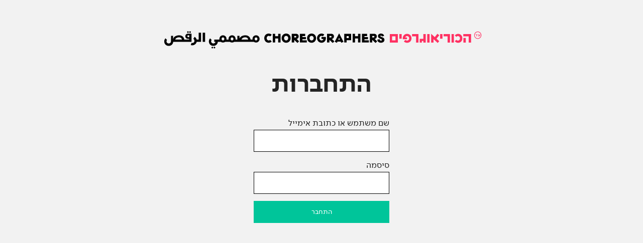

--- FILE ---
content_type: text/html; charset=UTF-8
request_url: https://finance.choreographers.org.il/userdash_infocat/%D7%9E%D7%91%D7%97%D7%A0%D7%99-%D7%AA%D7%9E%D7%99%D7%9B%D7%94/
body_size: 25431
content:
<!DOCTYPE html>
<html>
<head>
    <meta charset="utf-8">
    <meta name="viewport" content="width=device-width, initial-scale=1, maximum-scale=1, user-scalable=no">
    <title>כוריאוגרפים אתר פיננסים</title>
    <meta name='robots' content='max-image-preview:large' />
<link rel='dns-prefetch' href='//cdnjs.cloudflare.com' />
<link rel="alternate" type="application/rss+xml" title="כוריאוגרפים אתר פיננסים &laquo; פיד‏" href="https://finance.choreographers.org.il/feed/" />
<link rel="alternate" type="application/rss+xml" title="כוריאוגרפים אתר פיננסים &laquo; פיד קטגוריה מבחני תמיכה" href="https://finance.choreographers.org.il/userdash_infocat/%d7%9e%d7%91%d7%97%d7%a0%d7%99-%d7%aa%d7%9e%d7%99%d7%9b%d7%94/feed/" />
<script type="text/javascript">
window._wpemojiSettings = {"baseUrl":"https:\/\/s.w.org\/images\/core\/emoji\/14.0.0\/72x72\/","ext":".png","svgUrl":"https:\/\/s.w.org\/images\/core\/emoji\/14.0.0\/svg\/","svgExt":".svg","source":{"concatemoji":"https:\/\/finance.choreographers.org.il\/wp-includes\/js\/wp-emoji-release.min.js?ver=6.2.8"}};
/*! This file is auto-generated */
!function(e,a,t){var n,r,o,i=a.createElement("canvas"),p=i.getContext&&i.getContext("2d");function s(e,t){p.clearRect(0,0,i.width,i.height),p.fillText(e,0,0);e=i.toDataURL();return p.clearRect(0,0,i.width,i.height),p.fillText(t,0,0),e===i.toDataURL()}function c(e){var t=a.createElement("script");t.src=e,t.defer=t.type="text/javascript",a.getElementsByTagName("head")[0].appendChild(t)}for(o=Array("flag","emoji"),t.supports={everything:!0,everythingExceptFlag:!0},r=0;r<o.length;r++)t.supports[o[r]]=function(e){if(p&&p.fillText)switch(p.textBaseline="top",p.font="600 32px Arial",e){case"flag":return s("\ud83c\udff3\ufe0f\u200d\u26a7\ufe0f","\ud83c\udff3\ufe0f\u200b\u26a7\ufe0f")?!1:!s("\ud83c\uddfa\ud83c\uddf3","\ud83c\uddfa\u200b\ud83c\uddf3")&&!s("\ud83c\udff4\udb40\udc67\udb40\udc62\udb40\udc65\udb40\udc6e\udb40\udc67\udb40\udc7f","\ud83c\udff4\u200b\udb40\udc67\u200b\udb40\udc62\u200b\udb40\udc65\u200b\udb40\udc6e\u200b\udb40\udc67\u200b\udb40\udc7f");case"emoji":return!s("\ud83e\udef1\ud83c\udffb\u200d\ud83e\udef2\ud83c\udfff","\ud83e\udef1\ud83c\udffb\u200b\ud83e\udef2\ud83c\udfff")}return!1}(o[r]),t.supports.everything=t.supports.everything&&t.supports[o[r]],"flag"!==o[r]&&(t.supports.everythingExceptFlag=t.supports.everythingExceptFlag&&t.supports[o[r]]);t.supports.everythingExceptFlag=t.supports.everythingExceptFlag&&!t.supports.flag,t.DOMReady=!1,t.readyCallback=function(){t.DOMReady=!0},t.supports.everything||(n=function(){t.readyCallback()},a.addEventListener?(a.addEventListener("DOMContentLoaded",n,!1),e.addEventListener("load",n,!1)):(e.attachEvent("onload",n),a.attachEvent("onreadystatechange",function(){"complete"===a.readyState&&t.readyCallback()})),(e=t.source||{}).concatemoji?c(e.concatemoji):e.wpemoji&&e.twemoji&&(c(e.twemoji),c(e.wpemoji)))}(window,document,window._wpemojiSettings);
</script>
<style type="text/css">
img.wp-smiley,
img.emoji {
	display: inline !important;
	border: none !important;
	box-shadow: none !important;
	height: 1em !important;
	width: 1em !important;
	margin: 0 0.07em !important;
	vertical-align: -0.1em !important;
	background: none !important;
	padding: 0 !important;
}
</style>
	<link rel='stylesheet' id='wp-block-library-rtl-css' href='https://finance.choreographers.org.il/wp-includes/css/dist/block-library/style-rtl.min.css?ver=6.2.8' type='text/css' media='all' />
<link rel='stylesheet' id='classic-theme-styles-css' href='https://finance.choreographers.org.il/wp-includes/css/classic-themes.min.css?ver=6.2.8' type='text/css' media='all' />
<style id='global-styles-inline-css' type='text/css'>
body{--wp--preset--color--black: #000000;--wp--preset--color--cyan-bluish-gray: #abb8c3;--wp--preset--color--white: #ffffff;--wp--preset--color--pale-pink: #f78da7;--wp--preset--color--vivid-red: #cf2e2e;--wp--preset--color--luminous-vivid-orange: #ff6900;--wp--preset--color--luminous-vivid-amber: #fcb900;--wp--preset--color--light-green-cyan: #7bdcb5;--wp--preset--color--vivid-green-cyan: #00d084;--wp--preset--color--pale-cyan-blue: #8ed1fc;--wp--preset--color--vivid-cyan-blue: #0693e3;--wp--preset--color--vivid-purple: #9b51e0;--wp--preset--gradient--vivid-cyan-blue-to-vivid-purple: linear-gradient(135deg,rgba(6,147,227,1) 0%,rgb(155,81,224) 100%);--wp--preset--gradient--light-green-cyan-to-vivid-green-cyan: linear-gradient(135deg,rgb(122,220,180) 0%,rgb(0,208,130) 100%);--wp--preset--gradient--luminous-vivid-amber-to-luminous-vivid-orange: linear-gradient(135deg,rgba(252,185,0,1) 0%,rgba(255,105,0,1) 100%);--wp--preset--gradient--luminous-vivid-orange-to-vivid-red: linear-gradient(135deg,rgba(255,105,0,1) 0%,rgb(207,46,46) 100%);--wp--preset--gradient--very-light-gray-to-cyan-bluish-gray: linear-gradient(135deg,rgb(238,238,238) 0%,rgb(169,184,195) 100%);--wp--preset--gradient--cool-to-warm-spectrum: linear-gradient(135deg,rgb(74,234,220) 0%,rgb(151,120,209) 20%,rgb(207,42,186) 40%,rgb(238,44,130) 60%,rgb(251,105,98) 80%,rgb(254,248,76) 100%);--wp--preset--gradient--blush-light-purple: linear-gradient(135deg,rgb(255,206,236) 0%,rgb(152,150,240) 100%);--wp--preset--gradient--blush-bordeaux: linear-gradient(135deg,rgb(254,205,165) 0%,rgb(254,45,45) 50%,rgb(107,0,62) 100%);--wp--preset--gradient--luminous-dusk: linear-gradient(135deg,rgb(255,203,112) 0%,rgb(199,81,192) 50%,rgb(65,88,208) 100%);--wp--preset--gradient--pale-ocean: linear-gradient(135deg,rgb(255,245,203) 0%,rgb(182,227,212) 50%,rgb(51,167,181) 100%);--wp--preset--gradient--electric-grass: linear-gradient(135deg,rgb(202,248,128) 0%,rgb(113,206,126) 100%);--wp--preset--gradient--midnight: linear-gradient(135deg,rgb(2,3,129) 0%,rgb(40,116,252) 100%);--wp--preset--duotone--dark-grayscale: url('#wp-duotone-dark-grayscale');--wp--preset--duotone--grayscale: url('#wp-duotone-grayscale');--wp--preset--duotone--purple-yellow: url('#wp-duotone-purple-yellow');--wp--preset--duotone--blue-red: url('#wp-duotone-blue-red');--wp--preset--duotone--midnight: url('#wp-duotone-midnight');--wp--preset--duotone--magenta-yellow: url('#wp-duotone-magenta-yellow');--wp--preset--duotone--purple-green: url('#wp-duotone-purple-green');--wp--preset--duotone--blue-orange: url('#wp-duotone-blue-orange');--wp--preset--font-size--small: 13px;--wp--preset--font-size--medium: 20px;--wp--preset--font-size--large: 36px;--wp--preset--font-size--x-large: 42px;--wp--preset--spacing--20: 0.44rem;--wp--preset--spacing--30: 0.67rem;--wp--preset--spacing--40: 1rem;--wp--preset--spacing--50: 1.5rem;--wp--preset--spacing--60: 2.25rem;--wp--preset--spacing--70: 3.38rem;--wp--preset--spacing--80: 5.06rem;--wp--preset--shadow--natural: 6px 6px 9px rgba(0, 0, 0, 0.2);--wp--preset--shadow--deep: 12px 12px 50px rgba(0, 0, 0, 0.4);--wp--preset--shadow--sharp: 6px 6px 0px rgba(0, 0, 0, 0.2);--wp--preset--shadow--outlined: 6px 6px 0px -3px rgba(255, 255, 255, 1), 6px 6px rgba(0, 0, 0, 1);--wp--preset--shadow--crisp: 6px 6px 0px rgba(0, 0, 0, 1);}:where(.is-layout-flex){gap: 0.5em;}body .is-layout-flow > .alignleft{float: left;margin-inline-start: 0;margin-inline-end: 2em;}body .is-layout-flow > .alignright{float: right;margin-inline-start: 2em;margin-inline-end: 0;}body .is-layout-flow > .aligncenter{margin-left: auto !important;margin-right: auto !important;}body .is-layout-constrained > .alignleft{float: left;margin-inline-start: 0;margin-inline-end: 2em;}body .is-layout-constrained > .alignright{float: right;margin-inline-start: 2em;margin-inline-end: 0;}body .is-layout-constrained > .aligncenter{margin-left: auto !important;margin-right: auto !important;}body .is-layout-constrained > :where(:not(.alignleft):not(.alignright):not(.alignfull)){max-width: var(--wp--style--global--content-size);margin-left: auto !important;margin-right: auto !important;}body .is-layout-constrained > .alignwide{max-width: var(--wp--style--global--wide-size);}body .is-layout-flex{display: flex;}body .is-layout-flex{flex-wrap: wrap;align-items: center;}body .is-layout-flex > *{margin: 0;}:where(.wp-block-columns.is-layout-flex){gap: 2em;}.has-black-color{color: var(--wp--preset--color--black) !important;}.has-cyan-bluish-gray-color{color: var(--wp--preset--color--cyan-bluish-gray) !important;}.has-white-color{color: var(--wp--preset--color--white) !important;}.has-pale-pink-color{color: var(--wp--preset--color--pale-pink) !important;}.has-vivid-red-color{color: var(--wp--preset--color--vivid-red) !important;}.has-luminous-vivid-orange-color{color: var(--wp--preset--color--luminous-vivid-orange) !important;}.has-luminous-vivid-amber-color{color: var(--wp--preset--color--luminous-vivid-amber) !important;}.has-light-green-cyan-color{color: var(--wp--preset--color--light-green-cyan) !important;}.has-vivid-green-cyan-color{color: var(--wp--preset--color--vivid-green-cyan) !important;}.has-pale-cyan-blue-color{color: var(--wp--preset--color--pale-cyan-blue) !important;}.has-vivid-cyan-blue-color{color: var(--wp--preset--color--vivid-cyan-blue) !important;}.has-vivid-purple-color{color: var(--wp--preset--color--vivid-purple) !important;}.has-black-background-color{background-color: var(--wp--preset--color--black) !important;}.has-cyan-bluish-gray-background-color{background-color: var(--wp--preset--color--cyan-bluish-gray) !important;}.has-white-background-color{background-color: var(--wp--preset--color--white) !important;}.has-pale-pink-background-color{background-color: var(--wp--preset--color--pale-pink) !important;}.has-vivid-red-background-color{background-color: var(--wp--preset--color--vivid-red) !important;}.has-luminous-vivid-orange-background-color{background-color: var(--wp--preset--color--luminous-vivid-orange) !important;}.has-luminous-vivid-amber-background-color{background-color: var(--wp--preset--color--luminous-vivid-amber) !important;}.has-light-green-cyan-background-color{background-color: var(--wp--preset--color--light-green-cyan) !important;}.has-vivid-green-cyan-background-color{background-color: var(--wp--preset--color--vivid-green-cyan) !important;}.has-pale-cyan-blue-background-color{background-color: var(--wp--preset--color--pale-cyan-blue) !important;}.has-vivid-cyan-blue-background-color{background-color: var(--wp--preset--color--vivid-cyan-blue) !important;}.has-vivid-purple-background-color{background-color: var(--wp--preset--color--vivid-purple) !important;}.has-black-border-color{border-color: var(--wp--preset--color--black) !important;}.has-cyan-bluish-gray-border-color{border-color: var(--wp--preset--color--cyan-bluish-gray) !important;}.has-white-border-color{border-color: var(--wp--preset--color--white) !important;}.has-pale-pink-border-color{border-color: var(--wp--preset--color--pale-pink) !important;}.has-vivid-red-border-color{border-color: var(--wp--preset--color--vivid-red) !important;}.has-luminous-vivid-orange-border-color{border-color: var(--wp--preset--color--luminous-vivid-orange) !important;}.has-luminous-vivid-amber-border-color{border-color: var(--wp--preset--color--luminous-vivid-amber) !important;}.has-light-green-cyan-border-color{border-color: var(--wp--preset--color--light-green-cyan) !important;}.has-vivid-green-cyan-border-color{border-color: var(--wp--preset--color--vivid-green-cyan) !important;}.has-pale-cyan-blue-border-color{border-color: var(--wp--preset--color--pale-cyan-blue) !important;}.has-vivid-cyan-blue-border-color{border-color: var(--wp--preset--color--vivid-cyan-blue) !important;}.has-vivid-purple-border-color{border-color: var(--wp--preset--color--vivid-purple) !important;}.has-vivid-cyan-blue-to-vivid-purple-gradient-background{background: var(--wp--preset--gradient--vivid-cyan-blue-to-vivid-purple) !important;}.has-light-green-cyan-to-vivid-green-cyan-gradient-background{background: var(--wp--preset--gradient--light-green-cyan-to-vivid-green-cyan) !important;}.has-luminous-vivid-amber-to-luminous-vivid-orange-gradient-background{background: var(--wp--preset--gradient--luminous-vivid-amber-to-luminous-vivid-orange) !important;}.has-luminous-vivid-orange-to-vivid-red-gradient-background{background: var(--wp--preset--gradient--luminous-vivid-orange-to-vivid-red) !important;}.has-very-light-gray-to-cyan-bluish-gray-gradient-background{background: var(--wp--preset--gradient--very-light-gray-to-cyan-bluish-gray) !important;}.has-cool-to-warm-spectrum-gradient-background{background: var(--wp--preset--gradient--cool-to-warm-spectrum) !important;}.has-blush-light-purple-gradient-background{background: var(--wp--preset--gradient--blush-light-purple) !important;}.has-blush-bordeaux-gradient-background{background: var(--wp--preset--gradient--blush-bordeaux) !important;}.has-luminous-dusk-gradient-background{background: var(--wp--preset--gradient--luminous-dusk) !important;}.has-pale-ocean-gradient-background{background: var(--wp--preset--gradient--pale-ocean) !important;}.has-electric-grass-gradient-background{background: var(--wp--preset--gradient--electric-grass) !important;}.has-midnight-gradient-background{background: var(--wp--preset--gradient--midnight) !important;}.has-small-font-size{font-size: var(--wp--preset--font-size--small) !important;}.has-medium-font-size{font-size: var(--wp--preset--font-size--medium) !important;}.has-large-font-size{font-size: var(--wp--preset--font-size--large) !important;}.has-x-large-font-size{font-size: var(--wp--preset--font-size--x-large) !important;}
.wp-block-navigation a:where(:not(.wp-element-button)){color: inherit;}
:where(.wp-block-columns.is-layout-flex){gap: 2em;}
.wp-block-pullquote{font-size: 1.5em;line-height: 1.6;}
</style>
<link rel='stylesheet' id='userdash-aniamte-css' href='https://cdnjs.cloudflare.com/ajax/libs/animate.css/4.1.1/animate.min.css?ver=6.2.8' type='text/css' media='all' />
<link rel='stylesheet' id='userdash-react-style-css' href='https://finance.choreographers.org.il/wp-content/plugins/userdash/frontend/dist/assets/index.css?ver=6.2.8' type='text/css' media='all' />
<link rel='stylesheet' id='font-awesome-css' href='https://finance.choreographers.org.il/wp-content/themes/scratch/assets/css/font-awesome.min.css?ver=6.2.8' type='text/css' media='all' />
<link rel='stylesheet' id='style-css' href='https://finance.choreographers.org.il/wp-content/themes/scratch/style.css?ver=6.2.8' type='text/css' media='all' />
<link rel='stylesheet' id='bootstrap-rtl-css' href='https://finance.choreographers.org.il/wp-content/themes/scratch/assets/css/bootstrap-rtl.min.css?ver=6.2.8' type='text/css' media='all' />
<script type='text/javascript' src='https://finance.choreographers.org.il/wp-includes/js/jquery/jquery.min.js?ver=3.6.4' id='jquery-core-js'></script>
<script type='text/javascript' src='https://finance.choreographers.org.il/wp-includes/js/jquery/jquery-migrate.min.js?ver=3.4.0' id='jquery-migrate-js'></script>
<script type='text/javascript' src='https://finance.choreographers.org.il/wp-content/themes/scratch/assets/js/scripts.js?ver=6.2.8' id='scripts-js'></script>
<link rel="https://api.w.org/" href="https://finance.choreographers.org.il/wp-json/" /><link rel="EditURI" type="application/rsd+xml" title="RSD" href="https://finance.choreographers.org.il/xmlrpc.php?rsd" />
<link rel="wlwmanifest" type="application/wlwmanifest+xml" href="https://finance.choreographers.org.il/wp-includes/wlwmanifest.xml" />
<link rel="stylesheet" href="https://finance.choreographers.org.il/wp-content/themes/scratch/rtl.css" type="text/css" media="screen" /><link rel="icon" href="https://finance.choreographers.org.il/wp-content/uploads/2022/08/cropped-WhatsApp-Image-2022-08-16-at-10.40.55-32x32.jpeg" sizes="32x32" />
<link rel="icon" href="https://finance.choreographers.org.il/wp-content/uploads/2022/08/cropped-WhatsApp-Image-2022-08-16-at-10.40.55-192x192.jpeg" sizes="192x192" />
<link rel="apple-touch-icon" href="https://finance.choreographers.org.il/wp-content/uploads/2022/08/cropped-WhatsApp-Image-2022-08-16-at-10.40.55-180x180.jpeg" />
<meta name="msapplication-TileImage" content="https://finance.choreographers.org.il/wp-content/uploads/2022/08/cropped-WhatsApp-Image-2022-08-16-at-10.40.55-270x270.jpeg" />
    <!-- HTML5 Shim for IE -->
    <!--[if IE]>
    <script src="http://html5shiv.googlecode.com/svn/trunk/html5.js"></script><![endif]-->
    <!--	<link rel="stylesheet" href="https://cdn.jsdelivr.net/npm/bootstrap@4.5.3/dist/css/bootstrap.min.css" integrity="sha384-TX8t27EcRE3e/ihU7zmQxVncDAy5uIKz4rEkgIXeMed4M0jlfIDPvg6uqKI2xXr2" crossorigin="anonymous">-->
    <link href="https://fonts.googleapis.com/icon?family=Material+Icons"
            rel="stylesheet">
    <style>
        @font-face {
            font-family: "SimplerPro";
            src: url("/wp-content/plugins/userdash/assets/fonts/SimplerPro_V3-Regular.otf");
            src: url("/wp-content/plugins/userdash/assets/fonts/simplerpro_v3-regular-webfont.woff") format('woff');
            src: url("/wp-content/plugins/userdash/assets/fonts/simplerpro_v3-regular-webfont.woff2") format('woff2');
            font-weight: 400;
            font-style: normal;
        }

        @font-face {
            font-family: "SimplerPro";
            src: url("/wp-content/plugins/userdash/assets/fonts/SimplerPro_V3-Black.otf");
            src: url("/wp-content/plugins/userdash/assets/fonts/simplerpro_v3-black-webfont.woff");
            src: url("/wp-content/plugins/userdash/assets/fonts/simplerpro_v3-black-webfont.woff2");
            font-weight: 900;
            font-style: normal;
        }

        @font-face {
            font-family: "SimplerPro";
            src: url("/wp-content/plugins/userdash/assets/fonts/SimplerPro_V3-Bold.otf");
            src: url("/wp-content/plugins/userdash/assets/fonts/simplerpro_v3-bold-webfont.woff");
            src: url("/wp-content/plugins/userdash/assets/fonts/simplerpro_v3-bold-webfont.woff2");
            font-weight: 700;
            font-style: normal;
        }


        body.rtl {
            direction: rtl;
            text-align: right;
            font-family: "SimplerPro";
        }

    </style>
    <!-- Hotjar Tracking Code for https://finance.choreographers.org.il/ -->
    <script>
        (function( h, o, t, j, a, r ) {
            h.hj = h.hj || function() {(h.hj.q = h.hj.q || []).push( arguments )};
            h._hjSettings = { hjid : 2754187, hjsv : 6 };
            a = o.getElementsByTagName( 'head' )[ 0 ];
            r = o.createElement( 'script' );
            r.async = 1;
            r.src = t + h._hjSettings.hjid + j + h._hjSettings.hjsv;
            a.appendChild( r );
        })( window, document, 'https://static.hotjar.com/c/hotjar-', '.js?sv=' );

    </script>

    <meta name="robots" content="noindex, nofollow"/>
</head>

<body class="rtl archive tax-userdash_infocat term-150" role="application">

<!--<div id="header" class="clearfix" role="banner">-->
<!--	<div class="containered">-->
<!--		<a href="https://www.choreographers.org.il/">-->
<!--		    <img src="https://www.choreographers.org.il/wp-content/uploads/2019/08/logo.svg" />-->
<!--		</a>-->
<!--		--><!--		<a href="--><!--/wp-login.php?action=logout" class="userdash-btn" style="float: left;">התנתק/י</a>-->
<!--		--><!--		--><!--    </div>-->
<!--</div>-->

<div id="main">

<div id="userdash"></div></div><!-- #main -->

</body>
<script type='text/javascript' id='userdash-react-js-extra'>
/* <![CDATA[ */
var userdash_rest = {"site_url":"https:\/\/finance.choreographers.org.il","upload_file":"https:\/\/finance.choreographers.org.il\/api\/upload-file.php","ajax_url":"https:\/\/finance.choreographers.org.il\/wp-admin\/admin-ajax.php","get_settings":"https:\/\/finance.choreographers.org.il\/wp-json\/userdash\/v1\/settings","get_info_posts":"https:\/\/finance.choreographers.org.il\/wp-json\/userdash\/v1\/get_info_posts","get_account_branch":"https:\/\/finance.choreographers.org.il\/wp-json\/userdash\/v1\/get_account_branch?account=%s","get_branch_reminders":"https:\/\/finance.choreographers.org.il\/wp-json\/userdash\/v1\/get_branch_reminders?branch=%s","get_branch_docs":"https:\/\/finance.choreographers.org.il\/wp-json\/userdash\/v1\/get_branch_docs?branch=%s","get_all_subsides":"https:\/\/finance.choreographers.org.il\/wp-json\/userdash\/v1\/get_all_subsides?branch=%s","get_branch_orgdocs":"https:\/\/finance.choreographers.org.il\/wp-json\/userdash\/v1\/get_branch_orgdocs?branch=%s","get_branch_pollanswers":"https:\/\/finance.choreographers.org.il\/wp-json\/userdash\/v1\/get_branch_pollanswers?branch=%s","download_file":"https:\/\/finance.choreographers.org.il\/wp-json\/userdash\/v1\/download_file","post_new_reminder":"https:\/\/finance.choreographers.org.il\/wp-json\/userdash\/v1\/post_new_reminder","post_reminder_comment":"https:\/\/finance.choreographers.org.il\/wp-json\/userdash\/v1\/post_reminder_comment","post_account_poll":"https:\/\/finance.choreographers.org.il\/wp-json\/userdash\/v1\/post_account_poll","send_expenses_focus":"https:\/\/finance.choreographers.org.il\/wp-json\/userdash\/v1\/send_expenses_focus","send_priority_form":"https:\/\/finance.choreographers.org.il\/wp-json\/userdash\/v1\/send_priority_form","handle_reminder_read":"https:\/\/finance.choreographers.org.il\/wp-json\/userdash\/v1\/handle_reminder_read","save_form_draft":"https:\/\/finance.choreographers.org.il\/wp-json\/userdash\/v1\/save_form_draft","update_form_draft":"https:\/\/finance.choreographers.org.il\/wp-json\/userdash\/v1\/update_form_draft","delete_draft":"https:\/\/finance.choreographers.org.il\/wp-json\/userdash\/v1\/delete_draft","get_account_drafts":"https:\/\/finance.choreographers.org.il\/wp-json\/userdash\/v1\/get_account_drafts?branch=%s","get_draft":"https:\/\/finance.choreographers.org.il\/wp-json\/userdash\/v1\/get_draft?draft_id=%s","get_account_tasks":"https:\/\/finance.choreographers.org.il\/wp-json\/userdash\/v1\/get_account_tasks?branch=%s","load_yachatzservices":"https:\/\/finance.choreographers.org.il\/wp-json\/userdash\/v1\/load_yachatzservices","load_payments":"https:\/\/finance.choreographers.org.il\/wp-json\/userdash\/v1\/load_payments","load_client":"https:\/\/finance.choreographers.org.il\/wp-json\/userdash\/v1\/load_client","load_suppliers":"https:\/\/finance.choreographers.org.il\/wp-json\/userdash\/v1\/load_suppliers","load_suppliersList":"https:\/\/finance.choreographers.org.il\/wp-json\/userdash\/v1\/load_suppliersList","load_yachazSuppliers":"https:\/\/finance.choreographers.org.il\/wp-json\/userdash\/v1\/load_yachazSuppliers","load_socialsSuppliers":"https:\/\/finance.choreographers.org.il\/wp-json\/userdash\/v1\/load_socialsSuppliers","loadKolotSuppliers":"https:\/\/finance.choreographers.org.il\/wp-json\/userdash\/v1\/loadKolotSuppliers","get_supplier":"https:\/\/finance.choreographers.org.il\/wp-json\/userdash\/v1\/get_supplier","get_demand_file":"https:\/\/finance.choreographers.org.il\/wp-json\/userdash\/v1\/get_demand_file","get_periferia_orders":"https:\/\/finance.choreographers.org.il\/wp-json\/userdash\/v1\/get_periferia_orders","get_users":"https:\/\/finance.choreographers.org.il\/wp-json\/userdash\/v1\/get_users","get_account_karteset":"https:\/\/finance.choreographers.org.il\/wp-json\/userdash\/v1\/get_account_karteset?branch=%s","get_account_report":"https:\/\/finance.choreographers.org.il\/wp-json\/userdash\/v1\/get_account_report?branch=%s","kupaKtanaExpenditure":"https:\/\/finance.choreographers.org.il\/wp-json\/userdash\/v1\/kupaKtanaExpenditure","get_service_types":"https:\/\/finance.choreographers.org.il\/wp-json\/userdash\/v1\/get_service_types","get_expenses_types":"https:\/\/finance.choreographers.org.il\/wp-json\/userdash\/v1\/get_expenses_types","get_account_subsides":"https:\/\/finance.choreographers.org.il\/wp-json\/userdash\/v1\/get_account_subsides?branch=%s","get_account_polls":"https:\/\/finance.choreographers.org.il\/wp-json\/userdash\/v1\/get_account_polls?branch=%s","get_poll":"https:\/\/finance.choreographers.org.il\/wp-json\/userdash\/v1\/get_poll?poll=%s","get_task":"https:\/\/finance.choreographers.org.il\/wp-json\/userdash\/v1\/get_task","get_pdf":"https:\/\/finance.choreographers.org.il\/wp-json\/userdash\/v1\/get_pdf","delete_pdf":"https:\/\/finance.choreographers.org.il\/wp-json\/userdash\/v1\/delete_pdf","new_task":"https:\/\/finance.choreographers.org.il\/wp-json\/userdash\/v1\/new_task","send_document_email":"https:\/\/finance.choreographers.org.il\/wp-json\/userdash\/v1\/send_document_email","update_task_status":"https:\/\/finance.choreographers.org.il\/wp-json\/userdash\/v1\/update_task_status","delete_tasks":"https:\/\/finance.choreographers.org.il\/wp-json\/userdash\/v1\/delete_tasks?branch=%s","delete_file":"https:\/\/finance.choreographers.org.il\/wp-json\/userdash\/v1\/delete_file","nonce":"6d39ea702c"};
/* ]]> */
</script>
<script type="module" crossorigin src="https://finance.choreographers.org.il/wp-content/plugins/userdash/frontend/dist/assets/index.js?ver=1768487187"></script><script src="https://code.jquery.com/jquery-3.5.1.slim.min.js" integrity="sha384-DfXdz2htPH0lsSSs5nCTpuj/zy4C+OGpamoFVy38MVBnE+IbbVYUew+OrCXaRkfj" crossorigin="anonymous"></script>
<script src="https://cdn.jsdelivr.net/npm/bootstrap@4.5.3/dist/js/bootstrap.bundle.min.js" integrity="sha384-ho+j7jyWK8fNQe+A12Hb8AhRq26LrZ/JpcUGGOn+Y7RsweNrtN/tE3MoK7ZeZDyx" crossorigin="anonymous"></script>
</html>

--- FILE ---
content_type: text/html; charset=UTF-8
request_url: https://finance.choreographers.org.il/
body_size: 25811
content:
<!DOCTYPE html>
<html>
<head>
    <meta charset="utf-8">
    <meta name="viewport" content="width=device-width, initial-scale=1, maximum-scale=1, user-scalable=no">
    <title>כוריאוגרפים אתר פיננסים</title>
    <meta name='robots' content='max-image-preview:large' />
<link rel='dns-prefetch' href='//cdnjs.cloudflare.com' />
<link rel="alternate" type="application/rss+xml" title="כוריאוגרפים אתר פיננסים &laquo; פיד‏" href="https://finance.choreographers.org.il/feed/" />
<script type="text/javascript">
window._wpemojiSettings = {"baseUrl":"https:\/\/s.w.org\/images\/core\/emoji\/14.0.0\/72x72\/","ext":".png","svgUrl":"https:\/\/s.w.org\/images\/core\/emoji\/14.0.0\/svg\/","svgExt":".svg","source":{"concatemoji":"https:\/\/finance.choreographers.org.il\/wp-includes\/js\/wp-emoji-release.min.js?ver=6.2.8"}};
/*! This file is auto-generated */
!function(e,a,t){var n,r,o,i=a.createElement("canvas"),p=i.getContext&&i.getContext("2d");function s(e,t){p.clearRect(0,0,i.width,i.height),p.fillText(e,0,0);e=i.toDataURL();return p.clearRect(0,0,i.width,i.height),p.fillText(t,0,0),e===i.toDataURL()}function c(e){var t=a.createElement("script");t.src=e,t.defer=t.type="text/javascript",a.getElementsByTagName("head")[0].appendChild(t)}for(o=Array("flag","emoji"),t.supports={everything:!0,everythingExceptFlag:!0},r=0;r<o.length;r++)t.supports[o[r]]=function(e){if(p&&p.fillText)switch(p.textBaseline="top",p.font="600 32px Arial",e){case"flag":return s("\ud83c\udff3\ufe0f\u200d\u26a7\ufe0f","\ud83c\udff3\ufe0f\u200b\u26a7\ufe0f")?!1:!s("\ud83c\uddfa\ud83c\uddf3","\ud83c\uddfa\u200b\ud83c\uddf3")&&!s("\ud83c\udff4\udb40\udc67\udb40\udc62\udb40\udc65\udb40\udc6e\udb40\udc67\udb40\udc7f","\ud83c\udff4\u200b\udb40\udc67\u200b\udb40\udc62\u200b\udb40\udc65\u200b\udb40\udc6e\u200b\udb40\udc67\u200b\udb40\udc7f");case"emoji":return!s("\ud83e\udef1\ud83c\udffb\u200d\ud83e\udef2\ud83c\udfff","\ud83e\udef1\ud83c\udffb\u200b\ud83e\udef2\ud83c\udfff")}return!1}(o[r]),t.supports.everything=t.supports.everything&&t.supports[o[r]],"flag"!==o[r]&&(t.supports.everythingExceptFlag=t.supports.everythingExceptFlag&&t.supports[o[r]]);t.supports.everythingExceptFlag=t.supports.everythingExceptFlag&&!t.supports.flag,t.DOMReady=!1,t.readyCallback=function(){t.DOMReady=!0},t.supports.everything||(n=function(){t.readyCallback()},a.addEventListener?(a.addEventListener("DOMContentLoaded",n,!1),e.addEventListener("load",n,!1)):(e.attachEvent("onload",n),a.attachEvent("onreadystatechange",function(){"complete"===a.readyState&&t.readyCallback()})),(e=t.source||{}).concatemoji?c(e.concatemoji):e.wpemoji&&e.twemoji&&(c(e.twemoji),c(e.wpemoji)))}(window,document,window._wpemojiSettings);
</script>
<style type="text/css">
img.wp-smiley,
img.emoji {
	display: inline !important;
	border: none !important;
	box-shadow: none !important;
	height: 1em !important;
	width: 1em !important;
	margin: 0 0.07em !important;
	vertical-align: -0.1em !important;
	background: none !important;
	padding: 0 !important;
}
</style>
	<link rel='stylesheet' id='wp-block-library-rtl-css' href='https://finance.choreographers.org.il/wp-includes/css/dist/block-library/style-rtl.min.css?ver=6.2.8' type='text/css' media='all' />
<link rel='stylesheet' id='classic-theme-styles-css' href='https://finance.choreographers.org.il/wp-includes/css/classic-themes.min.css?ver=6.2.8' type='text/css' media='all' />
<style id='global-styles-inline-css' type='text/css'>
body{--wp--preset--color--black: #000000;--wp--preset--color--cyan-bluish-gray: #abb8c3;--wp--preset--color--white: #ffffff;--wp--preset--color--pale-pink: #f78da7;--wp--preset--color--vivid-red: #cf2e2e;--wp--preset--color--luminous-vivid-orange: #ff6900;--wp--preset--color--luminous-vivid-amber: #fcb900;--wp--preset--color--light-green-cyan: #7bdcb5;--wp--preset--color--vivid-green-cyan: #00d084;--wp--preset--color--pale-cyan-blue: #8ed1fc;--wp--preset--color--vivid-cyan-blue: #0693e3;--wp--preset--color--vivid-purple: #9b51e0;--wp--preset--gradient--vivid-cyan-blue-to-vivid-purple: linear-gradient(135deg,rgba(6,147,227,1) 0%,rgb(155,81,224) 100%);--wp--preset--gradient--light-green-cyan-to-vivid-green-cyan: linear-gradient(135deg,rgb(122,220,180) 0%,rgb(0,208,130) 100%);--wp--preset--gradient--luminous-vivid-amber-to-luminous-vivid-orange: linear-gradient(135deg,rgba(252,185,0,1) 0%,rgba(255,105,0,1) 100%);--wp--preset--gradient--luminous-vivid-orange-to-vivid-red: linear-gradient(135deg,rgba(255,105,0,1) 0%,rgb(207,46,46) 100%);--wp--preset--gradient--very-light-gray-to-cyan-bluish-gray: linear-gradient(135deg,rgb(238,238,238) 0%,rgb(169,184,195) 100%);--wp--preset--gradient--cool-to-warm-spectrum: linear-gradient(135deg,rgb(74,234,220) 0%,rgb(151,120,209) 20%,rgb(207,42,186) 40%,rgb(238,44,130) 60%,rgb(251,105,98) 80%,rgb(254,248,76) 100%);--wp--preset--gradient--blush-light-purple: linear-gradient(135deg,rgb(255,206,236) 0%,rgb(152,150,240) 100%);--wp--preset--gradient--blush-bordeaux: linear-gradient(135deg,rgb(254,205,165) 0%,rgb(254,45,45) 50%,rgb(107,0,62) 100%);--wp--preset--gradient--luminous-dusk: linear-gradient(135deg,rgb(255,203,112) 0%,rgb(199,81,192) 50%,rgb(65,88,208) 100%);--wp--preset--gradient--pale-ocean: linear-gradient(135deg,rgb(255,245,203) 0%,rgb(182,227,212) 50%,rgb(51,167,181) 100%);--wp--preset--gradient--electric-grass: linear-gradient(135deg,rgb(202,248,128) 0%,rgb(113,206,126) 100%);--wp--preset--gradient--midnight: linear-gradient(135deg,rgb(2,3,129) 0%,rgb(40,116,252) 100%);--wp--preset--duotone--dark-grayscale: url('#wp-duotone-dark-grayscale');--wp--preset--duotone--grayscale: url('#wp-duotone-grayscale');--wp--preset--duotone--purple-yellow: url('#wp-duotone-purple-yellow');--wp--preset--duotone--blue-red: url('#wp-duotone-blue-red');--wp--preset--duotone--midnight: url('#wp-duotone-midnight');--wp--preset--duotone--magenta-yellow: url('#wp-duotone-magenta-yellow');--wp--preset--duotone--purple-green: url('#wp-duotone-purple-green');--wp--preset--duotone--blue-orange: url('#wp-duotone-blue-orange');--wp--preset--font-size--small: 13px;--wp--preset--font-size--medium: 20px;--wp--preset--font-size--large: 36px;--wp--preset--font-size--x-large: 42px;--wp--preset--spacing--20: 0.44rem;--wp--preset--spacing--30: 0.67rem;--wp--preset--spacing--40: 1rem;--wp--preset--spacing--50: 1.5rem;--wp--preset--spacing--60: 2.25rem;--wp--preset--spacing--70: 3.38rem;--wp--preset--spacing--80: 5.06rem;--wp--preset--shadow--natural: 6px 6px 9px rgba(0, 0, 0, 0.2);--wp--preset--shadow--deep: 12px 12px 50px rgba(0, 0, 0, 0.4);--wp--preset--shadow--sharp: 6px 6px 0px rgba(0, 0, 0, 0.2);--wp--preset--shadow--outlined: 6px 6px 0px -3px rgba(255, 255, 255, 1), 6px 6px rgba(0, 0, 0, 1);--wp--preset--shadow--crisp: 6px 6px 0px rgba(0, 0, 0, 1);}:where(.is-layout-flex){gap: 0.5em;}body .is-layout-flow > .alignleft{float: left;margin-inline-start: 0;margin-inline-end: 2em;}body .is-layout-flow > .alignright{float: right;margin-inline-start: 2em;margin-inline-end: 0;}body .is-layout-flow > .aligncenter{margin-left: auto !important;margin-right: auto !important;}body .is-layout-constrained > .alignleft{float: left;margin-inline-start: 0;margin-inline-end: 2em;}body .is-layout-constrained > .alignright{float: right;margin-inline-start: 2em;margin-inline-end: 0;}body .is-layout-constrained > .aligncenter{margin-left: auto !important;margin-right: auto !important;}body .is-layout-constrained > :where(:not(.alignleft):not(.alignright):not(.alignfull)){max-width: var(--wp--style--global--content-size);margin-left: auto !important;margin-right: auto !important;}body .is-layout-constrained > .alignwide{max-width: var(--wp--style--global--wide-size);}body .is-layout-flex{display: flex;}body .is-layout-flex{flex-wrap: wrap;align-items: center;}body .is-layout-flex > *{margin: 0;}:where(.wp-block-columns.is-layout-flex){gap: 2em;}.has-black-color{color: var(--wp--preset--color--black) !important;}.has-cyan-bluish-gray-color{color: var(--wp--preset--color--cyan-bluish-gray) !important;}.has-white-color{color: var(--wp--preset--color--white) !important;}.has-pale-pink-color{color: var(--wp--preset--color--pale-pink) !important;}.has-vivid-red-color{color: var(--wp--preset--color--vivid-red) !important;}.has-luminous-vivid-orange-color{color: var(--wp--preset--color--luminous-vivid-orange) !important;}.has-luminous-vivid-amber-color{color: var(--wp--preset--color--luminous-vivid-amber) !important;}.has-light-green-cyan-color{color: var(--wp--preset--color--light-green-cyan) !important;}.has-vivid-green-cyan-color{color: var(--wp--preset--color--vivid-green-cyan) !important;}.has-pale-cyan-blue-color{color: var(--wp--preset--color--pale-cyan-blue) !important;}.has-vivid-cyan-blue-color{color: var(--wp--preset--color--vivid-cyan-blue) !important;}.has-vivid-purple-color{color: var(--wp--preset--color--vivid-purple) !important;}.has-black-background-color{background-color: var(--wp--preset--color--black) !important;}.has-cyan-bluish-gray-background-color{background-color: var(--wp--preset--color--cyan-bluish-gray) !important;}.has-white-background-color{background-color: var(--wp--preset--color--white) !important;}.has-pale-pink-background-color{background-color: var(--wp--preset--color--pale-pink) !important;}.has-vivid-red-background-color{background-color: var(--wp--preset--color--vivid-red) !important;}.has-luminous-vivid-orange-background-color{background-color: var(--wp--preset--color--luminous-vivid-orange) !important;}.has-luminous-vivid-amber-background-color{background-color: var(--wp--preset--color--luminous-vivid-amber) !important;}.has-light-green-cyan-background-color{background-color: var(--wp--preset--color--light-green-cyan) !important;}.has-vivid-green-cyan-background-color{background-color: var(--wp--preset--color--vivid-green-cyan) !important;}.has-pale-cyan-blue-background-color{background-color: var(--wp--preset--color--pale-cyan-blue) !important;}.has-vivid-cyan-blue-background-color{background-color: var(--wp--preset--color--vivid-cyan-blue) !important;}.has-vivid-purple-background-color{background-color: var(--wp--preset--color--vivid-purple) !important;}.has-black-border-color{border-color: var(--wp--preset--color--black) !important;}.has-cyan-bluish-gray-border-color{border-color: var(--wp--preset--color--cyan-bluish-gray) !important;}.has-white-border-color{border-color: var(--wp--preset--color--white) !important;}.has-pale-pink-border-color{border-color: var(--wp--preset--color--pale-pink) !important;}.has-vivid-red-border-color{border-color: var(--wp--preset--color--vivid-red) !important;}.has-luminous-vivid-orange-border-color{border-color: var(--wp--preset--color--luminous-vivid-orange) !important;}.has-luminous-vivid-amber-border-color{border-color: var(--wp--preset--color--luminous-vivid-amber) !important;}.has-light-green-cyan-border-color{border-color: var(--wp--preset--color--light-green-cyan) !important;}.has-vivid-green-cyan-border-color{border-color: var(--wp--preset--color--vivid-green-cyan) !important;}.has-pale-cyan-blue-border-color{border-color: var(--wp--preset--color--pale-cyan-blue) !important;}.has-vivid-cyan-blue-border-color{border-color: var(--wp--preset--color--vivid-cyan-blue) !important;}.has-vivid-purple-border-color{border-color: var(--wp--preset--color--vivid-purple) !important;}.has-vivid-cyan-blue-to-vivid-purple-gradient-background{background: var(--wp--preset--gradient--vivid-cyan-blue-to-vivid-purple) !important;}.has-light-green-cyan-to-vivid-green-cyan-gradient-background{background: var(--wp--preset--gradient--light-green-cyan-to-vivid-green-cyan) !important;}.has-luminous-vivid-amber-to-luminous-vivid-orange-gradient-background{background: var(--wp--preset--gradient--luminous-vivid-amber-to-luminous-vivid-orange) !important;}.has-luminous-vivid-orange-to-vivid-red-gradient-background{background: var(--wp--preset--gradient--luminous-vivid-orange-to-vivid-red) !important;}.has-very-light-gray-to-cyan-bluish-gray-gradient-background{background: var(--wp--preset--gradient--very-light-gray-to-cyan-bluish-gray) !important;}.has-cool-to-warm-spectrum-gradient-background{background: var(--wp--preset--gradient--cool-to-warm-spectrum) !important;}.has-blush-light-purple-gradient-background{background: var(--wp--preset--gradient--blush-light-purple) !important;}.has-blush-bordeaux-gradient-background{background: var(--wp--preset--gradient--blush-bordeaux) !important;}.has-luminous-dusk-gradient-background{background: var(--wp--preset--gradient--luminous-dusk) !important;}.has-pale-ocean-gradient-background{background: var(--wp--preset--gradient--pale-ocean) !important;}.has-electric-grass-gradient-background{background: var(--wp--preset--gradient--electric-grass) !important;}.has-midnight-gradient-background{background: var(--wp--preset--gradient--midnight) !important;}.has-small-font-size{font-size: var(--wp--preset--font-size--small) !important;}.has-medium-font-size{font-size: var(--wp--preset--font-size--medium) !important;}.has-large-font-size{font-size: var(--wp--preset--font-size--large) !important;}.has-x-large-font-size{font-size: var(--wp--preset--font-size--x-large) !important;}
.wp-block-navigation a:where(:not(.wp-element-button)){color: inherit;}
:where(.wp-block-columns.is-layout-flex){gap: 2em;}
.wp-block-pullquote{font-size: 1.5em;line-height: 1.6;}
</style>
<link rel='stylesheet' id='userdash-aniamte-css' href='https://cdnjs.cloudflare.com/ajax/libs/animate.css/4.1.1/animate.min.css?ver=6.2.8' type='text/css' media='all' />
<link rel='stylesheet' id='userdash-react-style-css' href='https://finance.choreographers.org.il/wp-content/plugins/userdash/frontend/dist/assets/index.css?ver=6.2.8' type='text/css' media='all' />
<link rel='stylesheet' id='font-awesome-css' href='https://finance.choreographers.org.il/wp-content/themes/scratch/assets/css/font-awesome.min.css?ver=6.2.8' type='text/css' media='all' />
<link rel='stylesheet' id='style-css' href='https://finance.choreographers.org.il/wp-content/themes/scratch/style.css?ver=6.2.8' type='text/css' media='all' />
<link rel='stylesheet' id='bootstrap-rtl-css' href='https://finance.choreographers.org.il/wp-content/themes/scratch/assets/css/bootstrap-rtl.min.css?ver=6.2.8' type='text/css' media='all' />
<script type='text/javascript' src='https://finance.choreographers.org.il/wp-includes/js/jquery/jquery.min.js?ver=3.6.4' id='jquery-core-js'></script>
<script type='text/javascript' src='https://finance.choreographers.org.il/wp-includes/js/jquery/jquery-migrate.min.js?ver=3.4.0' id='jquery-migrate-js'></script>
<script type='text/javascript' src='https://finance.choreographers.org.il/wp-content/themes/scratch/assets/js/scripts.js?ver=6.2.8' id='scripts-js'></script>
<link rel="https://api.w.org/" href="https://finance.choreographers.org.il/wp-json/" /><link rel="alternate" type="application/json" href="https://finance.choreographers.org.il/wp-json/wp/v2/pages/11623" /><link rel="EditURI" type="application/rsd+xml" title="RSD" href="https://finance.choreographers.org.il/xmlrpc.php?rsd" />
<link rel="wlwmanifest" type="application/wlwmanifest+xml" href="https://finance.choreographers.org.il/wp-includes/wlwmanifest.xml" />
<link rel="stylesheet" href="https://finance.choreographers.org.il/wp-content/themes/scratch/rtl.css" type="text/css" media="screen" /><link rel="canonical" href="https://finance.choreographers.org.il/" />
<link rel='shortlink' href='https://finance.choreographers.org.il/' />
<link rel="alternate" type="application/json+oembed" href="https://finance.choreographers.org.il/wp-json/oembed/1.0/embed?url=https%3A%2F%2Ffinance.choreographers.org.il%2F" />
<link rel="alternate" type="text/xml+oembed" href="https://finance.choreographers.org.il/wp-json/oembed/1.0/embed?url=https%3A%2F%2Ffinance.choreographers.org.il%2F&#038;format=xml" />
<link rel="icon" href="https://finance.choreographers.org.il/wp-content/uploads/2022/08/cropped-WhatsApp-Image-2022-08-16-at-10.40.55-32x32.jpeg" sizes="32x32" />
<link rel="icon" href="https://finance.choreographers.org.il/wp-content/uploads/2022/08/cropped-WhatsApp-Image-2022-08-16-at-10.40.55-192x192.jpeg" sizes="192x192" />
<link rel="apple-touch-icon" href="https://finance.choreographers.org.il/wp-content/uploads/2022/08/cropped-WhatsApp-Image-2022-08-16-at-10.40.55-180x180.jpeg" />
<meta name="msapplication-TileImage" content="https://finance.choreographers.org.il/wp-content/uploads/2022/08/cropped-WhatsApp-Image-2022-08-16-at-10.40.55-270x270.jpeg" />
    <!-- HTML5 Shim for IE -->
    <!--[if IE]>
    <script src="http://html5shiv.googlecode.com/svn/trunk/html5.js"></script><![endif]-->
    <!--	<link rel="stylesheet" href="https://cdn.jsdelivr.net/npm/bootstrap@4.5.3/dist/css/bootstrap.min.css" integrity="sha384-TX8t27EcRE3e/ihU7zmQxVncDAy5uIKz4rEkgIXeMed4M0jlfIDPvg6uqKI2xXr2" crossorigin="anonymous">-->
    <link href="https://fonts.googleapis.com/icon?family=Material+Icons"
            rel="stylesheet">
    <style>
        @font-face {
            font-family: "SimplerPro";
            src: url("/wp-content/plugins/userdash/assets/fonts/SimplerPro_V3-Regular.otf");
            src: url("/wp-content/plugins/userdash/assets/fonts/simplerpro_v3-regular-webfont.woff") format('woff');
            src: url("/wp-content/plugins/userdash/assets/fonts/simplerpro_v3-regular-webfont.woff2") format('woff2');
            font-weight: 400;
            font-style: normal;
        }

        @font-face {
            font-family: "SimplerPro";
            src: url("/wp-content/plugins/userdash/assets/fonts/SimplerPro_V3-Black.otf");
            src: url("/wp-content/plugins/userdash/assets/fonts/simplerpro_v3-black-webfont.woff");
            src: url("/wp-content/plugins/userdash/assets/fonts/simplerpro_v3-black-webfont.woff2");
            font-weight: 900;
            font-style: normal;
        }

        @font-face {
            font-family: "SimplerPro";
            src: url("/wp-content/plugins/userdash/assets/fonts/SimplerPro_V3-Bold.otf");
            src: url("/wp-content/plugins/userdash/assets/fonts/simplerpro_v3-bold-webfont.woff");
            src: url("/wp-content/plugins/userdash/assets/fonts/simplerpro_v3-bold-webfont.woff2");
            font-weight: 700;
            font-style: normal;
        }


        body.rtl {
            direction: rtl;
            text-align: right;
            font-family: "SimplerPro";
        }

    </style>
    <!-- Hotjar Tracking Code for https://finance.choreographers.org.il/ -->
    <script>
        (function( h, o, t, j, a, r ) {
            h.hj = h.hj || function() {(h.hj.q = h.hj.q || []).push( arguments )};
            h._hjSettings = { hjid : 2754187, hjsv : 6 };
            a = o.getElementsByTagName( 'head' )[ 0 ];
            r = o.createElement( 'script' );
            r.async = 1;
            r.src = t + h._hjSettings.hjid + j + h._hjSettings.hjsv;
            a.appendChild( r );
        })( window, document, 'https://static.hotjar.com/c/hotjar-', '.js?sv=' );

    </script>

    <meta name="robots" content="noindex, nofollow"/>
</head>

<body class="rtl home page-template page-template-home page-template-home-php page page-id-11623" role="application">

<!--<div id="header" class="clearfix" role="banner">-->
<!--	<div class="containered">-->
<!--		<a href="https://www.choreographers.org.il/">-->
<!--		    <img src="https://www.choreographers.org.il/wp-content/uploads/2019/08/logo.svg" />-->
<!--		</a>-->
<!--		--><!--		<a href="--><!--/wp-login.php?action=logout" class="userdash-btn" style="float: left;">התנתק/י</a>-->
<!--		--><!--		--><!--    </div>-->
<!--</div>-->

<div id="main">

	<div id="userdash"></div>
</div><!-- #main -->

</body>
<script type='text/javascript' id='userdash-react-js-extra'>
/* <![CDATA[ */
var userdash_rest = {"site_url":"https:\/\/finance.choreographers.org.il","upload_file":"https:\/\/finance.choreographers.org.il\/api\/upload-file.php","ajax_url":"https:\/\/finance.choreographers.org.il\/wp-admin\/admin-ajax.php","get_settings":"https:\/\/finance.choreographers.org.il\/wp-json\/userdash\/v1\/settings","get_info_posts":"https:\/\/finance.choreographers.org.il\/wp-json\/userdash\/v1\/get_info_posts","get_account_branch":"https:\/\/finance.choreographers.org.il\/wp-json\/userdash\/v1\/get_account_branch?account=%s","get_branch_reminders":"https:\/\/finance.choreographers.org.il\/wp-json\/userdash\/v1\/get_branch_reminders?branch=%s","get_branch_docs":"https:\/\/finance.choreographers.org.il\/wp-json\/userdash\/v1\/get_branch_docs?branch=%s","get_all_subsides":"https:\/\/finance.choreographers.org.il\/wp-json\/userdash\/v1\/get_all_subsides?branch=%s","get_branch_orgdocs":"https:\/\/finance.choreographers.org.il\/wp-json\/userdash\/v1\/get_branch_orgdocs?branch=%s","get_branch_pollanswers":"https:\/\/finance.choreographers.org.il\/wp-json\/userdash\/v1\/get_branch_pollanswers?branch=%s","download_file":"https:\/\/finance.choreographers.org.il\/wp-json\/userdash\/v1\/download_file","post_new_reminder":"https:\/\/finance.choreographers.org.il\/wp-json\/userdash\/v1\/post_new_reminder","post_reminder_comment":"https:\/\/finance.choreographers.org.il\/wp-json\/userdash\/v1\/post_reminder_comment","post_account_poll":"https:\/\/finance.choreographers.org.il\/wp-json\/userdash\/v1\/post_account_poll","send_expenses_focus":"https:\/\/finance.choreographers.org.il\/wp-json\/userdash\/v1\/send_expenses_focus","send_priority_form":"https:\/\/finance.choreographers.org.il\/wp-json\/userdash\/v1\/send_priority_form","handle_reminder_read":"https:\/\/finance.choreographers.org.il\/wp-json\/userdash\/v1\/handle_reminder_read","save_form_draft":"https:\/\/finance.choreographers.org.il\/wp-json\/userdash\/v1\/save_form_draft","update_form_draft":"https:\/\/finance.choreographers.org.il\/wp-json\/userdash\/v1\/update_form_draft","delete_draft":"https:\/\/finance.choreographers.org.il\/wp-json\/userdash\/v1\/delete_draft","get_account_drafts":"https:\/\/finance.choreographers.org.il\/wp-json\/userdash\/v1\/get_account_drafts?branch=%s","get_draft":"https:\/\/finance.choreographers.org.il\/wp-json\/userdash\/v1\/get_draft?draft_id=%s","get_account_tasks":"https:\/\/finance.choreographers.org.il\/wp-json\/userdash\/v1\/get_account_tasks?branch=%s","load_yachatzservices":"https:\/\/finance.choreographers.org.il\/wp-json\/userdash\/v1\/load_yachatzservices","load_payments":"https:\/\/finance.choreographers.org.il\/wp-json\/userdash\/v1\/load_payments","load_client":"https:\/\/finance.choreographers.org.il\/wp-json\/userdash\/v1\/load_client","load_suppliers":"https:\/\/finance.choreographers.org.il\/wp-json\/userdash\/v1\/load_suppliers","load_suppliersList":"https:\/\/finance.choreographers.org.il\/wp-json\/userdash\/v1\/load_suppliersList","load_yachazSuppliers":"https:\/\/finance.choreographers.org.il\/wp-json\/userdash\/v1\/load_yachazSuppliers","load_socialsSuppliers":"https:\/\/finance.choreographers.org.il\/wp-json\/userdash\/v1\/load_socialsSuppliers","loadKolotSuppliers":"https:\/\/finance.choreographers.org.il\/wp-json\/userdash\/v1\/loadKolotSuppliers","get_supplier":"https:\/\/finance.choreographers.org.il\/wp-json\/userdash\/v1\/get_supplier","get_demand_file":"https:\/\/finance.choreographers.org.il\/wp-json\/userdash\/v1\/get_demand_file","get_periferia_orders":"https:\/\/finance.choreographers.org.il\/wp-json\/userdash\/v1\/get_periferia_orders","get_users":"https:\/\/finance.choreographers.org.il\/wp-json\/userdash\/v1\/get_users","get_account_karteset":"https:\/\/finance.choreographers.org.il\/wp-json\/userdash\/v1\/get_account_karteset?branch=%s","get_account_report":"https:\/\/finance.choreographers.org.il\/wp-json\/userdash\/v1\/get_account_report?branch=%s","kupaKtanaExpenditure":"https:\/\/finance.choreographers.org.il\/wp-json\/userdash\/v1\/kupaKtanaExpenditure","get_service_types":"https:\/\/finance.choreographers.org.il\/wp-json\/userdash\/v1\/get_service_types","get_expenses_types":"https:\/\/finance.choreographers.org.il\/wp-json\/userdash\/v1\/get_expenses_types","get_account_subsides":"https:\/\/finance.choreographers.org.il\/wp-json\/userdash\/v1\/get_account_subsides?branch=%s","get_account_polls":"https:\/\/finance.choreographers.org.il\/wp-json\/userdash\/v1\/get_account_polls?branch=%s","get_poll":"https:\/\/finance.choreographers.org.il\/wp-json\/userdash\/v1\/get_poll?poll=%s","get_task":"https:\/\/finance.choreographers.org.il\/wp-json\/userdash\/v1\/get_task","get_pdf":"https:\/\/finance.choreographers.org.il\/wp-json\/userdash\/v1\/get_pdf","delete_pdf":"https:\/\/finance.choreographers.org.il\/wp-json\/userdash\/v1\/delete_pdf","new_task":"https:\/\/finance.choreographers.org.il\/wp-json\/userdash\/v1\/new_task","send_document_email":"https:\/\/finance.choreographers.org.il\/wp-json\/userdash\/v1\/send_document_email","update_task_status":"https:\/\/finance.choreographers.org.il\/wp-json\/userdash\/v1\/update_task_status","delete_tasks":"https:\/\/finance.choreographers.org.il\/wp-json\/userdash\/v1\/delete_tasks?branch=%s","delete_file":"https:\/\/finance.choreographers.org.il\/wp-json\/userdash\/v1\/delete_file","nonce":"6d39ea702c"};
/* ]]> */
</script>
<script type="module" crossorigin src="https://finance.choreographers.org.il/wp-content/plugins/userdash/frontend/dist/assets/index.js?ver=1768487187"></script><script src="https://code.jquery.com/jquery-3.5.1.slim.min.js" integrity="sha384-DfXdz2htPH0lsSSs5nCTpuj/zy4C+OGpamoFVy38MVBnE+IbbVYUew+OrCXaRkfj" crossorigin="anonymous"></script>
<script src="https://cdn.jsdelivr.net/npm/bootstrap@4.5.3/dist/js/bootstrap.bundle.min.js" integrity="sha384-ho+j7jyWK8fNQe+A12Hb8AhRq26LrZ/JpcUGGOn+Y7RsweNrtN/tE3MoK7ZeZDyx" crossorigin="anonymous"></script>
</html>

--- FILE ---
content_type: text/css
request_url: https://finance.choreographers.org.il/wp-content/themes/scratch/rtl.css
body_size: 576
content:
body {
  direction: rtl; }

pre {
  direction: ltr; }

.nav {
  padding-right: 0; }

.navbar-nav > li, .nav-tabs > li, .nav-pills > li, ul.footer-menu li {
  float: right; }

.navbar-nav {
  float: left; }

.nav-tabs > li > a {
  margin-right: auto;
  margin-left: 2px; }

blockquote {
  border-right: 5px solid #eee;
  border-left: 0; }

.widget h3.widget-title {
  padding: 0 15px 0 0; }

.widget_meta ul li a, .widget_archive ul li a, .widget_pages ul li a, .widget_nav_menu ul li a {
  padding: 0 15px 0 0; }

.breadcrumb li {
  margin-left: 10px;
  margin-right: auto; }


--- FILE ---
content_type: text/css
request_url: https://finance.choreographers.org.il/wp-content/themes/scratch/rtl.css
body_size: 576
content:
body {
  direction: rtl; }

pre {
  direction: ltr; }

.nav {
  padding-right: 0; }

.navbar-nav > li, .nav-tabs > li, .nav-pills > li, ul.footer-menu li {
  float: right; }

.navbar-nav {
  float: left; }

.nav-tabs > li > a {
  margin-right: auto;
  margin-left: 2px; }

blockquote {
  border-right: 5px solid #eee;
  border-left: 0; }

.widget h3.widget-title {
  padding: 0 15px 0 0; }

.widget_meta ul li a, .widget_archive ul li a, .widget_pages ul li a, .widget_nav_menu ul li a {
  padding: 0 15px 0 0; }

.breadcrumb li {
  margin-left: 10px;
  margin-right: auto; }


--- FILE ---
content_type: image/svg+xml
request_url: https://www.choreographers.org.il/wp-content/uploads/2019/08/logo.svg
body_size: 12607
content:
<?xml version="1.0" encoding="utf-8"?>
<!-- Generator: Adobe Illustrator 15.0.0, SVG Export Plug-In . SVG Version: 6.00 Build 0)  -->
<!DOCTYPE svg PUBLIC "-//W3C//DTD SVG 1.1//EN" "http://www.w3.org/Graphics/SVG/1.1/DTD/svg11.dtd">
<svg version="1.1" id="Layer_1" xmlns="http://www.w3.org/2000/svg" xmlns:xlink="http://www.w3.org/1999/xlink" x="0px" y="0px"
	 width="650px" height="52.5px" viewBox="0 0 650 52.5" enable-background="new 0 0 650 52.5" xml:space="preserve">
<g>
	<path d="M349.576,202.835c11.212,0,20.333,9.122,20.333,20.333c0,11.211-9.121,20.332-20.333,20.332
		c-11.211,0-20.333-9.121-20.333-20.332C329.243,211.957,338.364,202.835,349.576,202.835 M349.576,200.835
		c-12.334,0-22.333,9.999-22.333,22.333s9.999,22.332,22.333,22.332s22.333-9.998,22.333-22.332S361.91,200.835,349.576,200.835
		L349.576,200.835z"/>
</g>
<polyline fill="none" stroke="#000000" stroke-width="2" stroke-miterlimit="10" points="345.563,216.153 350.388,219.967 
	355.212,223.755 350.388,227.531 345.563,231.309 "/>
<g>
	<path fill="#FF3162" d="M260.576,202.835c11.211,0,20.333,9.122,20.333,20.333c0,11.211-9.122,20.332-20.333,20.332
		s-20.333-9.121-20.333-20.332C240.243,211.957,249.364,202.835,260.576,202.835 M260.576,200.835
		c-12.334,0-22.333,9.999-22.333,22.333s9.999,22.332,22.333,22.332s22.333-9.998,22.333-22.332S272.91,200.835,260.576,200.835
		L260.576,200.835z"/>
</g>
<g>
	<circle cx="56.252" cy="194.5" r="29.553"/>
</g>
<polyline fill="none" stroke="#FF3162" stroke-width="2" stroke-miterlimit="10" points="256.563,216.153 261.388,219.967 
	266.212,223.755 261.388,227.531 256.563,231.309 "/>
<g>
	<path d="M349.576,277.835c11.212,0,20.333,9.121,20.333,20.333c0,11.211-9.121,20.332-20.333,20.332
		c-11.211,0-20.333-9.121-20.333-20.332C329.243,286.956,338.364,277.835,349.576,277.835 M349.576,275.835
		c-12.334,0-22.333,9.999-22.333,22.333s9.999,22.332,22.333,22.332s22.333-9.998,22.333-22.332S361.91,275.835,349.576,275.835
		L349.576,275.835z"/>
</g>
<polyline fill="none" stroke="#000000" stroke-width="2" stroke-miterlimit="10" points="352.211,291.153 347.386,294.967 
	342.562,298.755 347.386,302.531 352.211,306.309 "/>
<g>
	<path fill="#FF3162" d="M260.576,277.835c11.211,0,20.333,9.121,20.333,20.333c0,11.211-9.122,20.332-20.333,20.332
		s-20.333-9.121-20.333-20.332C240.243,286.956,249.364,277.835,260.576,277.835 M260.576,275.835
		c-12.334,0-22.333,9.999-22.333,22.333s9.999,22.332,22.333,22.332s22.333-9.998,22.333-22.332S272.91,275.835,260.576,275.835
		L260.576,275.835z"/>
</g>
<polyline fill="none" stroke="#FF3162" stroke-width="2" stroke-miterlimit="10" points="263.211,291.153 258.386,294.967 
	253.562,298.755 258.386,302.531 263.211,306.309 "/>
<polygon fill="#FF3162" points="49.252,182.783 68.654,193.984 49.252,205.186 "/>
<g>
	<circle fill="#FF3162" cx="56.252" cy="287.5" r="29.553"/>
</g>
<polygon points="49.252,275.783 68.654,286.984 49.252,298.186 "/>
<g>
	<g>
		<g>
			<g>
				<path fill="#FF3162" d="M636.076,27.047c-3.957,0-7.176-3.218-7.176-7.174c0-3.958,3.219-7.176,7.176-7.176
					c3.956,0,7.175,3.218,7.175,7.176C643.25,23.83,640.032,27.047,636.076,27.047z M636.076,13.803c-3.347,0-6.07,2.723-6.07,6.071
					c0,3.347,2.724,6.069,6.07,6.069s6.071-2.722,6.071-6.069C642.147,16.525,639.422,13.803,636.076,13.803z"/>
			</g>
			<g>
				<path fill="#FF3162" d="M633.396,19.572c0-0.447-0.204-0.688-0.629-0.688h-1.383v-0.819h1.632c0.592,0,1.001,0.256,1.206,0.666
					c0.088,0.183,0.153,0.409,0.153,0.871v2.392h-0.979V19.572z"/>
				<path fill="#FF3162" d="M634.869,18.084h0.82l-0.618,1.22h-0.384L634.869,18.084z M635.858,18.084h0.822l-0.619,1.22h-0.383
					L635.858,18.084z"/>
				<path fill="#FF3162" d="M637.082,21.173h0.575h0.573l-1.236-3.109h1.067l1.155,3.006c0.197-0.095,0.308-0.271,0.38-0.607
					c0.117-0.403,0.161-1.185,0.161-1.756v-0.643h1.011c0,0.212,0,0.432-0.009,0.732c-0.008,0.424-0.028,0.95-0.087,1.353
					c-0.198,1.288-0.827,1.844-2.378,1.844h-1.213V21.173z"/>
			</g>
		</g>
	</g>
	<g>
		<path fill="#FF3162" d="M476.952,17.749V34.25H460.89V17.749H476.952z M472.223,30.042v-8.085h-6.603v8.085H472.223z"/>
		<path fill="#FF3162" d="M479.868,17.749h4.73v9.021h-4.73V17.749z"/>
		<path fill="#FF3162" d="M504.207,25.999c0,5.061-3.796,8.773-8.884,8.773c-2.007,0-4.538-0.715-6.407-2.75l3.272-2.998
			c0.825,0.907,2.201,1.402,3.217,1.402c2.339,0,4.126-1.87,4.126-4.428c0-2.53-1.787-4.428-4.126-4.428
			c-1.731,0-3.134,1.073-3.685,2.613h3.548v3.658h-8.388c-1.045-5.94,2.888-10.616,8.442-10.616
			C500.411,17.226,504.207,20.994,504.207,25.999z"/>
		<path fill="#FF3162" d="M513.282,21.957h-7.977v-4.208h12.707V34.25h-4.73V21.957z"/>
		<path fill="#FF3162" d="M532.395,17.749V34.25h-4.73v-3.136h-2.806v3.136h-4.317v-7.343h7.123v-9.158H532.395z"/>
		<path fill="#FF3162" d="M535.421,17.749h4.73V34.25h-4.73V17.749z"/>
		<path fill="#FF3162" d="M553.929,26.687l5.473,4.922l-3.191,3.466l-8.305-7.619v6.793h-4.73V17.116h0.084l7.26,6.518l5.171-6.545
			l3.794,2.859L553.929,26.687z"/>
		<path fill="#FF3162" d="M561.106,17.749h4.73v9.021h-4.73V17.749z"/>
		<path fill="#FF3162" d="M576.095,21.957h-7.976v-4.208h12.706V34.25h-4.73V21.957z"/>
		<path fill="#FF3162" d="M583.851,17.749h4.73V34.25h-4.73V17.749z"/>
		<path fill="#FF3162" d="M605.385,25.999c0,5.033-3.329,8.773-8.499,8.773c-2.338,0-4.923-1.073-6.572-3.108l3.189-2.778
			c0.77,0.935,2.035,1.54,3.054,1.54c2.337,0,4.124-1.843,4.124-4.428c0-2.585-1.787-4.428-4.124-4.428
			c-1.019,0-2.284,0.605-3.054,1.54l-3.189-2.777c1.649-2.036,4.234-3.108,6.572-3.108
			C602.056,17.226,605.385,20.966,605.385,25.999z"/>
		<path fill="#FF3162" d="M618.062,21.957h-10.697v-4.208h15.428V34.25h-4.73V21.957z M612.287,34.25h-4.73v-8.994h4.73V34.25z"/>
	</g>
	<g>
		<path d="M222.776,29.101l3.187,3.074c-1.466,1.636-3.948,2.481-6.091,2.481c-5.133,0-8.828-3.92-8.828-8.997
			c0-5.076,3.695-8.997,8.828-8.997c2.144,0,4.625,0.847,6.091,2.482l-3.187,3.074c-0.733-0.648-1.748-1.1-2.764-1.1
			c-2.312,0-4.202,1.974-4.202,4.54s1.89,4.541,4.202,4.541C221.029,30.2,222.043,29.749,222.776,29.101z"/>
		<path d="M243.477,17.199v16.922h-4.852v-7.953h-5.894v7.953h-4.851V17.199h4.851v4.653h5.894v-4.653H243.477z"/>
		<path d="M245.647,25.659c0-5.076,3.836-8.997,8.969-8.997c5.133,0,8.969,3.92,8.969,8.997c0,5.077-3.836,8.997-8.969,8.997
			C249.483,34.656,245.647,30.736,245.647,25.659z M258.79,25.659c0-2.594-1.805-4.54-4.174-4.54c-2.369,0-4.174,1.946-4.174,4.54
			c0,2.595,1.805,4.541,4.174,4.541C256.985,30.2,258.79,28.254,258.79,25.659z"/>
		<path d="M277.149,35.108l-6.515-6.007v5.02h-4.851V17.199h8.827c3.018,0,4.992,2.002,4.992,5.048c0,2.708-1.636,4.598-4.174,4.935
			l4.935,4.682L277.149,35.108z M270.634,21.288v2.99h2.595c0.986,0,1.636-0.592,1.636-1.495c0-0.902-0.65-1.495-1.636-1.495
			H270.634z"/>
		<path d="M295.762,29.805v4.315h-13.679V17.199h10.294v4.315h-5.443v2.031h6.995v4.062h-6.995v2.199H295.762z"/>
		<path d="M296.297,25.659c0-5.076,3.836-8.997,8.969-8.997s8.969,3.92,8.969,8.997c0,5.077-3.836,8.997-8.969,8.997
			S296.297,30.736,296.297,25.659z M309.44,25.659c0-2.594-1.805-4.54-4.174-4.54c-2.37,0-4.174,1.946-4.174,4.54
			c0,2.595,1.804,4.541,4.174,4.541C307.635,30.2,309.44,28.254,309.44,25.659z"/>
		<path d="M325.035,34.656c-4.963,0-8.94-4.033-8.94-8.997c0-4.963,3.978-8.997,8.94-8.997c2.031,0,4.062,0.818,5.5,1.975
			l-2.848,3.355c-0.705-0.536-1.636-0.874-2.595-0.874c-2.453,0-4.287,2.059-4.287,4.54c0,2.482,1.833,4.541,4.287,4.541
			c1.861,0,3.385-1.184,3.893-2.933h-3.893v-3.977h8.461C334.738,29.665,331.014,34.656,325.035,34.656z"/>
		<path d="M347.343,35.108l-6.514-6.007v5.02h-4.851V17.199h8.827c3.019,0,4.992,2.002,4.992,5.048c0,2.708-1.636,4.598-4.173,4.935
			l4.935,4.682L347.343,35.108z M340.829,21.288v2.99h2.594c0.988,0,1.636-0.592,1.636-1.495c0-0.902-0.648-1.495-1.636-1.495
			H340.829z"/>
		<path d="M363.333,32.428h-6.545l-1.184,2.341l-4.259-2.059l8.659-16.387h0.112l8.631,16.387l-4.26,2.059L363.333,32.428z
			 M360.033,25.067l-1.776,3.75h3.582L360.033,25.067z"/>
		<path d="M384.005,29.777h-8.885v4.343h-4.851V17.199h13.735V29.777z M379.154,21.514h-4.033v3.949h4.033V21.514z"/>
		<path d="M402.533,17.199v16.922h-4.85v-7.953h-5.895v7.953h-4.851V17.199h4.851v4.653h5.895v-4.653H402.533z"/>
		<path d="M419.228,29.805v4.315H405.55V17.199h10.294v4.315h-5.443v2.031h6.994v4.062h-6.994v2.199H419.228z"/>
		<path d="M432.624,35.108l-6.514-6.007v5.02h-4.852V17.199h8.827c3.019,0,4.993,2.002,4.993,5.048c0,2.708-1.636,4.598-4.175,4.935
			l4.935,4.682L432.624,35.108z M426.11,21.288v2.99h2.595c0.987,0,1.635-0.592,1.635-1.495c0-0.902-0.647-1.495-1.635-1.495H426.11
			z"/>
		<path d="M443.171,30.539c1.212,0.027,2.115-0.479,2.115-1.58s-1.325-1.523-3.327-2.256c-2.596-0.959-4.599-2.312-4.599-5.133
			c0-2.933,2.566-4.879,5.866-4.879c3.752,0,5.924,1.862,6.318,4.682l-4.485,0.902c-0.14-0.902-0.647-1.72-1.551-1.72
			c-0.817,0-1.297,0.423-1.297,1.185c0,1.043,1.664,1.438,3.581,2.115c2.425,0.846,4.513,2.172,4.513,5.02
			c0,3.695-2.99,5.782-7.163,5.753c-3.327-0.027-6.713-1.72-7.136-6.007l4.598-0.931C440.83,29.382,441.902,30.51,443.171,30.539z"
			/>
	</g>
	<g>
		<path d="M88.473,14.99h4.806v17.763h-4.806V14.99z"/>
		<path d="M29.463,32.037V21.035h-4.066V31.91c0,2.299-1.962,4.178-4.516,4.178c-2.55,0-4.515-1.878-4.515-4.178
			c0-1.011,0.45-2.02,1.096-2.748l-3.059-3.17c-1.625,1.458-2.468,3.926-2.468,6.058c0,5.104,3.899,8.776,8.946,8.776
			c5.05,0,8.946-3.672,8.946-8.776L29.463,32.037z"/>
		<path d="M85.309,14.99h-4.803v13.491h-3.988c-0.168-0.607-0.4-1.211-0.703-1.807c-0.79-1.556-1.922-2.764-3.25-3.6l-2.713,3.824
			c0.699,0.437,1.305,1.085,1.73,1.924c1.176,2.317,0.417,4.832-1.701,5.907c-0.922,0.467-2.394,0.649-3.557,0.208l-1.587,4.218
			c2.629,0.983,5.248,0.468,7.064-0.455c2.579-1.309,4.255-3.483,4.825-5.948h8.682V14.99z"/>
		<g>
			<path d="M57.505,13.78c0-0.921,0.726-1.592,1.646-1.592c0.867,0,1.593,0.67,1.593,1.592c0,0.894-0.726,1.593-1.593,1.593
				C58.23,15.373,57.505,14.674,57.505,13.78z"/>
			<path d="M61.735,13.78c0-0.921,0.728-1.592,1.649-1.592c0.866,0,1.592,0.67,1.592,1.592c0,0.894-0.726,1.593-1.592,1.593
				C62.463,15.373,61.735,14.674,61.735,13.78z"/>
		</g>
		<path d="M58.932,16.964c-3.002,0-4.965,1.993-4.965,5.021c0,2.691,1.628,4.571,4.15,4.906l3.726,0.315v1.204h-9.965
			c-0.599-4.962-4.734-8.14-9.702-8.307c-6.952-0.235-12.418,3.458-12.71,8.307h-3.734V32.9h36.111h4.51v-4.489V16.964H58.932z
			 M33.915,28.411c0.359-2.454,4.23-4.9,8.625-4.376c2.216,0.264,4.368,2.003,4.593,4.376H33.915z M59.937,23.689
			c-1.214,0-2.012-0.732-2.012-1.841c0-1.112,0.797-1.843,2.012-1.843h1.906v3.684H59.937z"/>
		<g>
			<path d="M106.036,44.093c0-0.921,0.726-1.591,1.646-1.591c0.866,0,1.593,0.67,1.593,1.591c0,0.895-0.727,1.593-1.593,1.593
				C106.762,45.686,106.036,44.987,106.036,44.093z"/>
			<path d="M110.266,44.093c0-0.921,0.728-1.591,1.65-1.591c0.865,0,1.592,0.67,1.592,1.591c0,0.895-0.727,1.593-1.592,1.593
				C110.994,45.686,110.266,44.987,110.266,44.093z"/>
		</g>
		<path d="M194.703,20.094c-4.048,0-7.08,3.074-7.08,7.057c0,0.432,0.042,0.852,0.11,1.26h-3.962
			c-0.599-4.962-4.734-8.14-9.702-8.307c-6.104-0.207-11.062,2.616-12.378,6.59v-5.659h-4.067v7.376h-3.745
			c0.068-0.409,0.11-0.828,0.11-1.26c0-3.983-3.009-7.057-7.035-7.057c-4.048,0-7.079,3.074-7.079,7.057
			c0,0.432,0.042,0.852,0.111,1.26h-4.184c0.068-0.409,0.11-0.828,0.11-1.26c0-3.983-3.009-7.057-7.035-7.057
			c-4.049,0-7.079,3.074-7.079,7.057c0,0.432,0.042,0.852,0.111,1.26h-10.492V32.9h2.702c-0.471,1.824-2.212,3.187-4.385,3.187
			c-2.55,0-4.516-1.878-4.516-4.178c0-1.011,0.45-2.02,1.096-2.748l-3.059-3.17c-1.625,1.458-2.468,3.926-2.468,6.058
			c0,5.104,3.9,8.776,8.946,8.776c4.764,0,8.5-3.269,8.907-7.924h6.049c1.157,0.824,2.591,1.307,4.188,1.307
			c1.588,0,3.013-0.483,4.162-1.307h9.728c1.157,0.824,2.591,1.307,4.187,1.307c1.588,0,3.013-0.483,4.163-1.307h39.396
			c1.157,0.824,2.591,1.307,4.188,1.307c4.026,0,7.035-3.075,7.035-7.057C201.737,23.168,198.729,20.094,194.703,20.094z
			 M128.875,30.169c-1.593,0-2.775-1.294-2.775-3.018c0-1.725,1.182-3.018,2.775-3.018c1.556,0,2.737,1.293,2.737,3.018
			C131.612,28.875,130.431,30.169,128.875,30.169z M146.952,30.169c-1.593,0-2.775-1.294-2.775-3.018
			c0-1.725,1.182-3.018,2.775-3.018c1.556,0,2.737,1.293,2.737,3.018C149.689,28.875,148.508,30.169,146.952,30.169z
			 M174.433,24.035c2.216,0.264,4.369,2.003,4.593,4.376h-13.217C166.167,25.958,170.039,23.511,174.433,24.035z M194.699,30.169
			c-1.593,0-2.774-1.294-2.774-3.018c0-1.725,1.181-3.018,2.774-3.018c1.556,0,2.737,1.293,2.737,3.018
			C197.436,28.875,196.254,30.169,194.699,30.169z"/>
	</g>
</g>
</svg>
